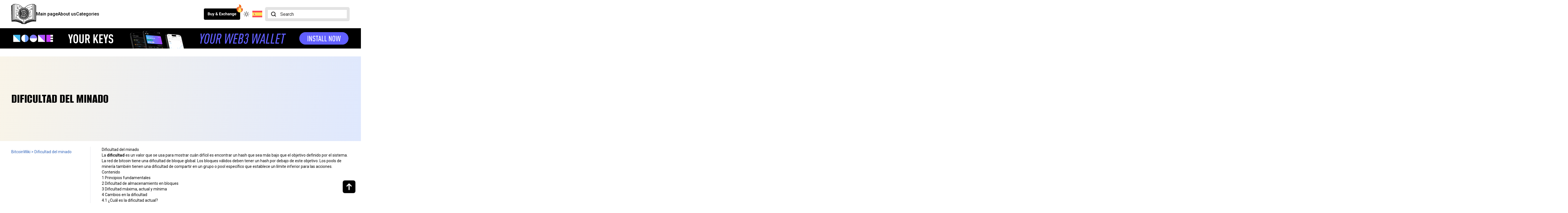

--- FILE ---
content_type: text/html; charset=UTF-8
request_url: https://bitcoinwiki.org/es/wiki/dificultad-del-minado
body_size: 13778
content:
<!doctype html>
<html class="m-[0px!important]" lang="es-ES" prefix="og: https://ogp.me/ns#">
    <head>
        <meta charset="UTF-8">
        <meta name="viewport" content="width=device-width, initial-scale=1, minimum-scale=1">
        <title>Bitcoinwiki</title>
        <link rel="preconnect" href="https://fonts.googleapis.com">
        <link rel="preconnect" href="https://fonts.gstatic.com" crossorigin>
        <link href="https://fonts.googleapis.com/css2?family=Roboto:ital,wght@0,100;0,300;0,400;0,500;0,700;0,900;1,100;1,300;1,400;1,500;1,700;1,900&display=swap" rel="stylesheet">
        <link href="https://fonts.googleapis.com/css2?family=Alumni+Sans:ital,wght@0,100..900;1,100..900&display=swap" rel="stylesheet">
        <script async src="https://www.googletagmanager.com/gtag/js?id=GT-KT54FQGS" type="b412b07e6498c8fb69e59407-text/javascript"></script>
        <script type="b412b07e6498c8fb69e59407-text/javascript">
            window.dataLayer = window.dataLayer || [];
            function gtag() {
                dataLayer.push(arguments);
            }
            gtag('js', new Date());
            gtag('config', 'GT-KT54FQGS');
        </script>
        <!-- Manifest added by SuperPWA - Progressive Web Apps Plugin For WordPress -->
<link rel="manifest" href="/es/superpwa-manifest.json">
<meta name="theme-color" content="#151515">
<meta name="mobile-web-app-capable" content="yes">
<meta name="apple-touch-fullscreen" content="yes">
<meta name="apple-mobile-web-app-title" content="BitcoinWiki">
<meta name="application-name" content="BitcoinWiki">
<meta name="apple-mobile-web-app-capable" content="yes">
<meta name="apple-mobile-web-app-status-bar-style" content="black">
<link rel="apple-touch-icon"  href="https://bitcoinwiki.org/wp-content/uploads/2024/12/192.png">
<link rel="apple-touch-icon" sizes="192x192" href="https://bitcoinwiki.org/wp-content/uploads/2024/12/192.png">
<link rel="apple-touch-startup-image" media="screen and (device-width: 320px) and (device-height: 568px) and (-webkit-device-pixel-ratio: 2) and (orientation: landscape)" href="http://bitcoinwiki.org/wp-content/uploads/superpwa-splashIcons/super_splash_screens/icon_1136x640.png"/>
<link rel="apple-touch-startup-image" media="screen and (device-width: 320px) and (device-height: 568px) and (-webkit-device-pixel-ratio: 2) and (orientation: portrait)" href="http://bitcoinwiki.org/wp-content/uploads/superpwa-splashIcons/super_splash_screens/icon_640x1136.png"/>
<link rel="apple-touch-startup-image" media="screen and (device-width: 414px) and (device-height: 896px) and (-webkit-device-pixel-ratio: 3) and (orientation: landscape)" href="http://bitcoinwiki.org/wp-content/uploads/superpwa-splashIcons/super_splash_screens/icon_2688x1242.png"/>
<link rel="apple-touch-startup-image" media="screen and (device-width: 414px) and (device-height: 896px) and (-webkit-device-pixel-ratio: 2) and (orientation: landscape)" href="http://bitcoinwiki.org/wp-content/uploads/superpwa-splashIcons/super_splash_screens/icon_1792x828.png"/>
<link rel="apple-touch-startup-image" media="screen and (device-width: 375px) and (device-height: 812px) and (-webkit-device-pixel-ratio: 3) and (orientation: portrait)" href="http://bitcoinwiki.org/wp-content/uploads/superpwa-splashIcons/super_splash_screens/icon_1125x2436.png"/>
<link rel="apple-touch-startup-image" media="screen and (device-width: 414px) and (device-height: 896px) and (-webkit-device-pixel-ratio: 2) and (orientation: portrait)" href="http://bitcoinwiki.org/wp-content/uploads/superpwa-splashIcons/super_splash_screens/icon_828x1792.png"/>
<link rel="apple-touch-startup-image" media="screen and (device-width: 375px) and (device-height: 812px) and (-webkit-device-pixel-ratio: 3) and (orientation: landscape)" href="http://bitcoinwiki.org/wp-content/uploads/superpwa-splashIcons/super_splash_screens/icon_2436x1125.png"/>
<link rel="apple-touch-startup-image" media="screen and (device-width: 414px) and (device-height: 736px) and (-webkit-device-pixel-ratio: 3) and (orientation: portrait)" href="http://bitcoinwiki.org/wp-content/uploads/superpwa-splashIcons/super_splash_screens/icon_1242x2208.png"/>
<link rel="apple-touch-startup-image" media="screen and (device-width: 414px) and (device-height: 736px) and (-webkit-device-pixel-ratio: 3) and (orientation: landscape)" href="http://bitcoinwiki.org/wp-content/uploads/superpwa-splashIcons/super_splash_screens/icon_2208x1242.png"/>
<link rel="apple-touch-startup-image" media="screen and (device-width: 375px) and (device-height: 667px) and (-webkit-device-pixel-ratio: 2) and (orientation: landscape)" href="http://bitcoinwiki.org/wp-content/uploads/superpwa-splashIcons/super_splash_screens/icon_1334x750.png"/>
<link rel="apple-touch-startup-image" media="screen and (device-width: 375px) and (device-height: 667px) and (-webkit-device-pixel-ratio: 2) and (orientation: portrait)" href="http://bitcoinwiki.org/wp-content/uploads/superpwa-splashIcons/super_splash_screens/icon_750x1334.png"/>
<link rel="apple-touch-startup-image" media="screen and (device-width: 1024px) and (device-height: 1366px) and (-webkit-device-pixel-ratio: 2) and (orientation: landscape)" href="http://bitcoinwiki.org/wp-content/uploads/superpwa-splashIcons/super_splash_screens/icon_2732x2048.png"/>
<link rel="apple-touch-startup-image" media="screen and (device-width: 1024px) and (device-height: 1366px) and (-webkit-device-pixel-ratio: 2) and (orientation: portrait)" href="http://bitcoinwiki.org/wp-content/uploads/superpwa-splashIcons/super_splash_screens/icon_2048x2732.png"/>
<link rel="apple-touch-startup-image" media="screen and (device-width: 834px) and (device-height: 1194px) and (-webkit-device-pixel-ratio: 2) and (orientation: landscape)" href="http://bitcoinwiki.org/wp-content/uploads/superpwa-splashIcons/super_splash_screens/icon_2388x1668.png"/>
<link rel="apple-touch-startup-image" media="screen and (device-width: 834px) and (device-height: 1194px) and (-webkit-device-pixel-ratio: 2) and (orientation: portrait)" href="http://bitcoinwiki.org/wp-content/uploads/superpwa-splashIcons/super_splash_screens/icon_1668x2388.png"/>
<link rel="apple-touch-startup-image" media="screen and (device-width: 834px) and (device-height: 1112px) and (-webkit-device-pixel-ratio: 2) and (orientation: landscape)" href="http://bitcoinwiki.org/wp-content/uploads/superpwa-splashIcons/super_splash_screens/icon_2224x1668.png"/>
<link rel="apple-touch-startup-image" media="screen and (device-width: 414px) and (device-height: 896px) and (-webkit-device-pixel-ratio: 3) and (orientation: portrait)" href="http://bitcoinwiki.org/wp-content/uploads/superpwa-splashIcons/super_splash_screens/icon_1242x2688.png"/>
<link rel="apple-touch-startup-image" media="screen and (device-width: 834px) and (device-height: 1112px) and (-webkit-device-pixel-ratio: 2) and (orientation: portrait)" href="http://bitcoinwiki.org/wp-content/uploads/superpwa-splashIcons/super_splash_screens/icon_1668x2224.png"/>
<link rel="apple-touch-startup-image" media="screen and (device-width: 768px) and (device-height: 1024px) and (-webkit-device-pixel-ratio: 2) and (orientation: portrait)" href="http://bitcoinwiki.org/wp-content/uploads/superpwa-splashIcons/super_splash_screens/icon_1536x2048.png"/>
<link rel="apple-touch-startup-image" media="screen and (device-width: 768px) and (device-height: 1024px) and (-webkit-device-pixel-ratio: 2) and (orientation: landscape)" href="http://bitcoinwiki.org/wp-content/uploads/superpwa-splashIcons/super_splash_screens/icon_2048x1536.png"/>
<link rel="apple-touch-startup-image" media="screen and (device-width: 390px) and (device-height: 844px) and (-webkit-device-pixel-ratio: 3) and (orientation: portrait)" href="http://bitcoinwiki.org/wp-content/uploads/superpwa-splashIcons/super_splash_screens/icon_1170x2532.png"/>
<link rel="apple-touch-startup-image" media="screen and (device-width: 844px) and (device-height: 390px) and (-webkit-device-pixel-ratio: 3) and (orientation: landscape)" href="http://bitcoinwiki.org/wp-content/uploads/superpwa-splashIcons/super_splash_screens/icon_2532x1170.png"/>
<link rel="apple-touch-startup-image" media="screen and (device-width: 926px) and (device-height: 428px) and (-webkit-device-pixel-ratio: 3) and (orientation: landscape)" href="http://bitcoinwiki.org/wp-content/uploads/superpwa-splashIcons/super_splash_screens/icon_2778x1284.png"/>
<link rel="apple-touch-startup-image" media="screen and (device-width: 428px) and (device-height: 926px) and (-webkit-device-pixel-ratio: 3) and (orientation: portrait)" href="http://bitcoinwiki.org/wp-content/uploads/superpwa-splashIcons/super_splash_screens/icon_2532x1170.png"/>
<link rel="apple-touch-startup-image" media="screen and (device-width: 852px) and (device-height: 393px) and (-webkit-device-pixel-ratio: 3) and (orientation: landscape)" href="http://bitcoinwiki.org/wp-content/uploads/superpwa-splashIcons/super_splash_screens/icon_2556x1179.png"/>
<link rel="apple-touch-startup-image" media="screen and (device-width: 393px) and (device-height: 852px) and (-webkit-device-pixel-ratio: 3) and (orientation: portrait)" href="http://bitcoinwiki.org/wp-content/uploads/superpwa-splashIcons/super_splash_screens/icon_1179x2556.png"/>
<link rel="apple-touch-startup-image" media="screen and (device-width: 932px) and (device-height: 430px) and (-webkit-device-pixel-ratio: 3) and (orientation: landscape)" href="http://bitcoinwiki.org/wp-content/uploads/superpwa-splashIcons/super_splash_screens/icon_2796x1290.png"/>
<link rel="apple-touch-startup-image" media="screen and (device-width: 430px) and (device-height: 932px) and (-webkit-device-pixel-ratio: 3) and (orientation: portrait)" href="http://bitcoinwiki.org/wp-content/uploads/superpwa-splashIcons/super_splash_screens/icon_1290x2796.png"/>
<!-- / SuperPWA.com -->
<link rel="alternate" hreflang="es" href="http://bitcoinwiki.org/es/wiki/dificultad-del-minado" />

<!-- Optimización para motores de búsqueda de Rank Math -  https://rankmath.com/ -->
<meta name="description" content="Dificultad es un valor usado para mostrar que tan difícil es encontrar un hash con un objetivo mas bajo que aquel definido por el sistema."/>
<meta name="robots" content="follow, index, max-snippet:-1, max-video-preview:-1, max-image-preview:large"/>
<link rel="canonical" href="http://bitcoinwiki.org/es/wiki/dificultad-del-minado" />
<meta property="og:locale" content="es_ES" />
<meta property="og:type" content="article" />
<meta property="og:title" content="Dificultad del minado - Todo sobre criptodivisas - BitcoinWiki" />
<meta property="og:description" content="Dificultad es un valor usado para mostrar que tan difícil es encontrar un hash con un objetivo mas bajo que aquel definido por el sistema." />
<meta property="og:url" content="http://bitcoinwiki.org/es/wiki/dificultad-del-minado" />
<meta property="og:site_name" content="BitcoinWiki" />
<meta property="og:updated_time" content="2023-12-24T22:48:21+00:00" />
<meta name="twitter:card" content="summary_large_image" />
<meta name="twitter:title" content="Dificultad del minado - Todo sobre criptodivisas - BitcoinWiki" />
<meta name="twitter:description" content="Dificultad es un valor usado para mostrar que tan difícil es encontrar un hash con un objetivo mas bajo que aquel definido por el sistema." />
<script type="application/ld+json" class="rank-math-schema">{"@context":"https://schema.org","@graph":[{"@type":"BreadcrumbList","@id":"http://bitcoinwiki.org/es/wiki/dificultad-del-minado#breadcrumb","itemListElement":[{"@type":"ListItem","position":"1","item":{"@id":"https://stage.bitcoinwiki.org","name":"Main"}},{"@type":"ListItem","position":"2","item":{"@id":"https://bitcoinwiki.org/es/wiki","name":"Wiki"}},{"@type":"ListItem","position":"3","item":{"@id":"http://bitcoinwiki.org/es/wiki/dificultad-del-minado","name":"Dificultad del minado"}}]}]}</script>
<!-- /Plugin Rank Math WordPress SEO -->

<link rel='dns-prefetch' href='//cdnjs.cloudflare.com' />
<link rel='dns-prefetch' href='//www.googletagmanager.com' />
<link rel='dns-prefetch' href='//code.jquery.com' />
<link rel="alternate" title="oEmbed (JSON)" type="application/json+oembed" href="https://bitcoinwiki.org/es/wp-json/oembed/1.0/embed?url=http%3A%2F%2Fbitcoinwiki.org%2Fes%2Fwiki%2Fdificultad-del-minado" />
<link rel="alternate" title="oEmbed (XML)" type="text/xml+oembed" href="https://bitcoinwiki.org/es/wp-json/oembed/1.0/embed?url=http%3A%2F%2Fbitcoinwiki.org%2Fes%2Fwiki%2Fdificultad-del-minado&#038;format=xml" />
		<!-- This site uses the Google Analytics by MonsterInsights plugin v9.11.1 - Using Analytics tracking - https://www.monsterinsights.com/ -->
		<!-- Nota: MonsterInsights no está actualmente configurado en este sitio. El dueño del sitio necesita identificarse usando su cuenta de Google Analytics en el panel de ajustes de MonsterInsights. -->
					<!-- No tracking code set -->
				<!-- / Google Analytics by MonsterInsights -->
		<style id='wp-img-auto-sizes-contain-inline-css' type='text/css'>
img:is([sizes=auto i],[sizes^="auto," i]){contain-intrinsic-size:3000px 1500px}
/*# sourceURL=wp-img-auto-sizes-contain-inline-css */
</style>
<style id='classic-theme-styles-inline-css' type='text/css'>
/*! This file is auto-generated */
.wp-block-button__link{color:#fff;background-color:#32373c;border-radius:9999px;box-shadow:none;text-decoration:none;padding:calc(.667em + 2px) calc(1.333em + 2px);font-size:1.125em}.wp-block-file__button{background:#32373c;color:#fff;text-decoration:none}
/*# sourceURL=/wp-includes/css/classic-themes.min.css */
</style>
<link rel='stylesheet' id='submission_id_public_css-css' href='https://bitcoinwiki.org/wp-content/plugins/ultimate-addons-for-contact-form-7/addons/submission-id/assets/public/css/public-submission-id.css' type='text/css' media='1' />
<style id='kadence-blocks-global-variables-inline-css' type='text/css'>
:root {--global-kb-font-size-sm:clamp(0.8rem, 0.73rem + 0.217vw, 0.9rem);--global-kb-font-size-md:clamp(1.1rem, 0.995rem + 0.326vw, 1.25rem);--global-kb-font-size-lg:clamp(1.75rem, 1.576rem + 0.543vw, 2rem);--global-kb-font-size-xl:clamp(2.25rem, 1.728rem + 1.63vw, 3rem);--global-kb-font-size-xxl:clamp(2.5rem, 1.456rem + 3.26vw, 4rem);--global-kb-font-size-xxxl:clamp(2.75rem, 0.489rem + 7.065vw, 6rem);}:root {--global-palette1: #3182CE;--global-palette2: #2B6CB0;--global-palette3: #1A202C;--global-palette4: #2D3748;--global-palette5: #4A5568;--global-palette6: #718096;--global-palette7: #EDF2F7;--global-palette8: #F7FAFC;--global-palette9: #ffffff;}
/*# sourceURL=kadence-blocks-global-variables-inline-css */
</style>
<link rel='stylesheet' id='wpo_min-header-0-css' href='https://bitcoinwiki.org/wp-content/cache/wpo-minify/1764754772/assets/wpo-minify-header-6b8d652c.min.css' type='text/css' media='all' />
<link rel='stylesheet' id='jquery-ui-style-css' href='//code.jquery.com/ui/1.12.1/themes/base/jquery-ui.css' type='text/css' media='all' />
<link rel='stylesheet' id='wpo_min-header-2-css' href='https://bitcoinwiki.org/wp-content/cache/wpo-minify/1764754772/assets/wpo-minify-header-bbd53732.min.css' type='text/css' media='all' />
<script type="b412b07e6498c8fb69e59407-text/javascript" src="https://bitcoinwiki.org/wp-content/cache/wpo-minify/1764754772/assets/wpo-minify-header-30df04cb.min.js" id="wpo_min-header-0-js"></script>
<script type="b412b07e6498c8fb69e59407-text/javascript" id="wpo_min-header-1-js-extra">
/* <![CDATA[ */
var wpml_cookies = {"wp-wpml_current_language":{"value":"es","expires":1,"path":"/"}};
var wpml_cookies = {"wp-wpml_current_language":{"value":"es","expires":1,"path":"/"}};
//# sourceURL=wpo_min-header-1-js-extra
/* ]]> */
</script>
<script type="b412b07e6498c8fb69e59407-text/javascript" src="https://bitcoinwiki.org/wp-content/cache/wpo-minify/1764754772/assets/wpo-minify-header-1aa90468.min.js" id="wpo_min-header-1-js" defer="defer" data-wp-strategy="defer"></script>
<script type="b412b07e6498c8fb69e59407-text/javascript" src="https://bitcoinwiki.org/wp-content/cache/wpo-minify/1764754772/assets/wpo-minify-header-01f12f5a.min.js" id="wpo_min-header-2-js"></script>

<!-- Fragmento de código de la etiqueta de Google (gtag.js) añadida por Site Kit -->

<!-- Fragmento de código de Google Analytics añadido por Site Kit -->
<script type="b412b07e6498c8fb69e59407-text/javascript" src="https://www.googletagmanager.com/gtag/js?id=GT-KT54FQGS" id="google_gtagjs-js" async></script>
<script type="b412b07e6498c8fb69e59407-text/javascript" id="google_gtagjs-js-after">
/* <![CDATA[ */
window.dataLayer = window.dataLayer || [];function gtag(){dataLayer.push(arguments);}
gtag("set","linker",{"domains":["bitcoinwiki.org"]});
gtag("js", new Date());
gtag("set", "developer_id.dZTNiMT", true);
gtag("config", "GT-KT54FQGS");
//# sourceURL=google_gtagjs-js-after
/* ]]> */
</script>

<!-- Finalizar fragmento de código de la etiqueta de Google (gtags.js) añadida por Site Kit -->
<link rel="https://api.w.org/" href="https://bitcoinwiki.org/es/wp-json/" /><link rel="EditURI" type="application/rsd+xml" title="RSD" href="https://bitcoinwiki.org/xmlrpc.php?rsd" />
<meta name="generator" content="WordPress 6.9" />
<link rel='shortlink' href='https://bitcoinwiki.org/es?p=115327' />
<meta name="generator" content="WPML ver:4.6.13 stt:59,1,3,27,45,2;" />
<meta name="generator" content="Site Kit by Google 1.135.0" /><link rel="icon" href="https://bitcoinwiki.org/wp-content/uploads/2024/11/favicon-1.png" sizes="32x32" />
<link rel="icon" href="https://bitcoinwiki.org/wp-content/uploads/2024/11/favicon-1.png" sizes="192x192" />
<meta name="msapplication-TileImage" content="https://bitcoinwiki.org/wp-content/uploads/2024/11/favicon-1.png" />
    <style id='global-styles-inline-css' type='text/css'>
:root{--wp--preset--aspect-ratio--square: 1;--wp--preset--aspect-ratio--4-3: 4/3;--wp--preset--aspect-ratio--3-4: 3/4;--wp--preset--aspect-ratio--3-2: 3/2;--wp--preset--aspect-ratio--2-3: 2/3;--wp--preset--aspect-ratio--16-9: 16/9;--wp--preset--aspect-ratio--9-16: 9/16;--wp--preset--color--black: #000000;--wp--preset--color--cyan-bluish-gray: #abb8c3;--wp--preset--color--white: #ffffff;--wp--preset--color--pale-pink: #f78da7;--wp--preset--color--vivid-red: #cf2e2e;--wp--preset--color--luminous-vivid-orange: #ff6900;--wp--preset--color--luminous-vivid-amber: #fcb900;--wp--preset--color--light-green-cyan: #7bdcb5;--wp--preset--color--vivid-green-cyan: #00d084;--wp--preset--color--pale-cyan-blue: #8ed1fc;--wp--preset--color--vivid-cyan-blue: #0693e3;--wp--preset--color--vivid-purple: #9b51e0;--wp--preset--gradient--vivid-cyan-blue-to-vivid-purple: linear-gradient(135deg,rgb(6,147,227) 0%,rgb(155,81,224) 100%);--wp--preset--gradient--light-green-cyan-to-vivid-green-cyan: linear-gradient(135deg,rgb(122,220,180) 0%,rgb(0,208,130) 100%);--wp--preset--gradient--luminous-vivid-amber-to-luminous-vivid-orange: linear-gradient(135deg,rgb(252,185,0) 0%,rgb(255,105,0) 100%);--wp--preset--gradient--luminous-vivid-orange-to-vivid-red: linear-gradient(135deg,rgb(255,105,0) 0%,rgb(207,46,46) 100%);--wp--preset--gradient--very-light-gray-to-cyan-bluish-gray: linear-gradient(135deg,rgb(238,238,238) 0%,rgb(169,184,195) 100%);--wp--preset--gradient--cool-to-warm-spectrum: linear-gradient(135deg,rgb(74,234,220) 0%,rgb(151,120,209) 20%,rgb(207,42,186) 40%,rgb(238,44,130) 60%,rgb(251,105,98) 80%,rgb(254,248,76) 100%);--wp--preset--gradient--blush-light-purple: linear-gradient(135deg,rgb(255,206,236) 0%,rgb(152,150,240) 100%);--wp--preset--gradient--blush-bordeaux: linear-gradient(135deg,rgb(254,205,165) 0%,rgb(254,45,45) 50%,rgb(107,0,62) 100%);--wp--preset--gradient--luminous-dusk: linear-gradient(135deg,rgb(255,203,112) 0%,rgb(199,81,192) 50%,rgb(65,88,208) 100%);--wp--preset--gradient--pale-ocean: linear-gradient(135deg,rgb(255,245,203) 0%,rgb(182,227,212) 50%,rgb(51,167,181) 100%);--wp--preset--gradient--electric-grass: linear-gradient(135deg,rgb(202,248,128) 0%,rgb(113,206,126) 100%);--wp--preset--gradient--midnight: linear-gradient(135deg,rgb(2,3,129) 0%,rgb(40,116,252) 100%);--wp--preset--font-size--small: 13px;--wp--preset--font-size--medium: 20px;--wp--preset--font-size--large: 36px;--wp--preset--font-size--x-large: 42px;--wp--preset--spacing--20: 0.44rem;--wp--preset--spacing--30: 0.67rem;--wp--preset--spacing--40: 1rem;--wp--preset--spacing--50: 1.5rem;--wp--preset--spacing--60: 2.25rem;--wp--preset--spacing--70: 3.38rem;--wp--preset--spacing--80: 5.06rem;--wp--preset--shadow--natural: 6px 6px 9px rgba(0, 0, 0, 0.2);--wp--preset--shadow--deep: 12px 12px 50px rgba(0, 0, 0, 0.4);--wp--preset--shadow--sharp: 6px 6px 0px rgba(0, 0, 0, 0.2);--wp--preset--shadow--outlined: 6px 6px 0px -3px rgb(255, 255, 255), 6px 6px rgb(0, 0, 0);--wp--preset--shadow--crisp: 6px 6px 0px rgb(0, 0, 0);}:where(.is-layout-flex){gap: 0.5em;}:where(.is-layout-grid){gap: 0.5em;}body .is-layout-flex{display: flex;}.is-layout-flex{flex-wrap: wrap;align-items: center;}.is-layout-flex > :is(*, div){margin: 0;}body .is-layout-grid{display: grid;}.is-layout-grid > :is(*, div){margin: 0;}:where(.wp-block-columns.is-layout-flex){gap: 2em;}:where(.wp-block-columns.is-layout-grid){gap: 2em;}:where(.wp-block-post-template.is-layout-flex){gap: 1.25em;}:where(.wp-block-post-template.is-layout-grid){gap: 1.25em;}.has-black-color{color: var(--wp--preset--color--black) !important;}.has-cyan-bluish-gray-color{color: var(--wp--preset--color--cyan-bluish-gray) !important;}.has-white-color{color: var(--wp--preset--color--white) !important;}.has-pale-pink-color{color: var(--wp--preset--color--pale-pink) !important;}.has-vivid-red-color{color: var(--wp--preset--color--vivid-red) !important;}.has-luminous-vivid-orange-color{color: var(--wp--preset--color--luminous-vivid-orange) !important;}.has-luminous-vivid-amber-color{color: var(--wp--preset--color--luminous-vivid-amber) !important;}.has-light-green-cyan-color{color: var(--wp--preset--color--light-green-cyan) !important;}.has-vivid-green-cyan-color{color: var(--wp--preset--color--vivid-green-cyan) !important;}.has-pale-cyan-blue-color{color: var(--wp--preset--color--pale-cyan-blue) !important;}.has-vivid-cyan-blue-color{color: var(--wp--preset--color--vivid-cyan-blue) !important;}.has-vivid-purple-color{color: var(--wp--preset--color--vivid-purple) !important;}.has-black-background-color{background-color: var(--wp--preset--color--black) !important;}.has-cyan-bluish-gray-background-color{background-color: var(--wp--preset--color--cyan-bluish-gray) !important;}.has-white-background-color{background-color: var(--wp--preset--color--white) !important;}.has-pale-pink-background-color{background-color: var(--wp--preset--color--pale-pink) !important;}.has-vivid-red-background-color{background-color: var(--wp--preset--color--vivid-red) !important;}.has-luminous-vivid-orange-background-color{background-color: var(--wp--preset--color--luminous-vivid-orange) !important;}.has-luminous-vivid-amber-background-color{background-color: var(--wp--preset--color--luminous-vivid-amber) !important;}.has-light-green-cyan-background-color{background-color: var(--wp--preset--color--light-green-cyan) !important;}.has-vivid-green-cyan-background-color{background-color: var(--wp--preset--color--vivid-green-cyan) !important;}.has-pale-cyan-blue-background-color{background-color: var(--wp--preset--color--pale-cyan-blue) !important;}.has-vivid-cyan-blue-background-color{background-color: var(--wp--preset--color--vivid-cyan-blue) !important;}.has-vivid-purple-background-color{background-color: var(--wp--preset--color--vivid-purple) !important;}.has-black-border-color{border-color: var(--wp--preset--color--black) !important;}.has-cyan-bluish-gray-border-color{border-color: var(--wp--preset--color--cyan-bluish-gray) !important;}.has-white-border-color{border-color: var(--wp--preset--color--white) !important;}.has-pale-pink-border-color{border-color: var(--wp--preset--color--pale-pink) !important;}.has-vivid-red-border-color{border-color: var(--wp--preset--color--vivid-red) !important;}.has-luminous-vivid-orange-border-color{border-color: var(--wp--preset--color--luminous-vivid-orange) !important;}.has-luminous-vivid-amber-border-color{border-color: var(--wp--preset--color--luminous-vivid-amber) !important;}.has-light-green-cyan-border-color{border-color: var(--wp--preset--color--light-green-cyan) !important;}.has-vivid-green-cyan-border-color{border-color: var(--wp--preset--color--vivid-green-cyan) !important;}.has-pale-cyan-blue-border-color{border-color: var(--wp--preset--color--pale-cyan-blue) !important;}.has-vivid-cyan-blue-border-color{border-color: var(--wp--preset--color--vivid-cyan-blue) !important;}.has-vivid-purple-border-color{border-color: var(--wp--preset--color--vivid-purple) !important;}.has-vivid-cyan-blue-to-vivid-purple-gradient-background{background: var(--wp--preset--gradient--vivid-cyan-blue-to-vivid-purple) !important;}.has-light-green-cyan-to-vivid-green-cyan-gradient-background{background: var(--wp--preset--gradient--light-green-cyan-to-vivid-green-cyan) !important;}.has-luminous-vivid-amber-to-luminous-vivid-orange-gradient-background{background: var(--wp--preset--gradient--luminous-vivid-amber-to-luminous-vivid-orange) !important;}.has-luminous-vivid-orange-to-vivid-red-gradient-background{background: var(--wp--preset--gradient--luminous-vivid-orange-to-vivid-red) !important;}.has-very-light-gray-to-cyan-bluish-gray-gradient-background{background: var(--wp--preset--gradient--very-light-gray-to-cyan-bluish-gray) !important;}.has-cool-to-warm-spectrum-gradient-background{background: var(--wp--preset--gradient--cool-to-warm-spectrum) !important;}.has-blush-light-purple-gradient-background{background: var(--wp--preset--gradient--blush-light-purple) !important;}.has-blush-bordeaux-gradient-background{background: var(--wp--preset--gradient--blush-bordeaux) !important;}.has-luminous-dusk-gradient-background{background: var(--wp--preset--gradient--luminous-dusk) !important;}.has-pale-ocean-gradient-background{background: var(--wp--preset--gradient--pale-ocean) !important;}.has-electric-grass-gradient-background{background: var(--wp--preset--gradient--electric-grass) !important;}.has-midnight-gradient-background{background: var(--wp--preset--gradient--midnight) !important;}.has-small-font-size{font-size: var(--wp--preset--font-size--small) !important;}.has-medium-font-size{font-size: var(--wp--preset--font-size--medium) !important;}.has-large-font-size{font-size: var(--wp--preset--font-size--large) !important;}.has-x-large-font-size{font-size: var(--wp--preset--font-size--x-large) !important;}
/*# sourceURL=global-styles-inline-css */
</style>
</head>
    <body class="relative font-main min-h-[100vh] flex flex-col">
        <section class="js-header hidden lg:flex flex-row px-10 h-[100px] bg-header">
            <div class="container mx-auto flex flex-row justify-between items-center">
                <div class="flex flex-row gap-x-8 items-center">
                    <a href='https://bitcoinwiki.org/es/'>
                        <img class="h-[72px]" src="https://bitcoinwiki.org/wp-content/themes/wiki-new/assets/images/logo.svg" />
                    </a>
                    <a class="hover:underline font-medium" href='https://bitcoinwiki.org/es/'>Main page</a>
                    <a class="hover:underline font-medium" href='https://bitcoinwiki.org/es//about'>About us</a>
                    <a class="hover:underline font-medium" href='https://bitcoinwiki.org/es//categories'>Categories</a>
                </div>
                <div class="flex flex-row gap-x-5 items-center">
                    <a href='https://bitcoinwiki.org/es//buy-and-exchange' class="relative mr-3">
                        <img class="js-buy-button h-[40px]" src="https://bitcoinwiki.org/wp-content/themes/wiki-new/assets/images/buy-exchange-light.svg" />
                        <img class="js-buy-button-dark hidden h-[40px]" src="https://bitcoinwiki.org/wp-content/themes/wiki-new/assets/images/buy-exchange.svg" />
                        <img class="h-[30px] absolute -top-[15px] -right-[13px]" src="https://bitcoinwiki.org/wp-content/themes/wiki-new/assets/images/fire.svg" />
                    </a>
                    <div class="js-switcher">
                        <img class="js-switcher-light cursor-pointer h-[20px]" src="https://bitcoinwiki.org/wp-content/themes/wiki-new/assets/images/switcher-sun.svg" />
                        <img class="js-switcher-dark hidden cursor-pointer h-[20px]" src="https://bitcoinwiki.org/wp-content/themes/wiki-new/assets/images/switcher-moon.svg" />
                    </div>
                    <div class="-mr-48">
                        
<div class="wpml-ls-statics-shortcode_actions wpml-ls wpml-ls-legacy-dropdown-click js-wpml-ls-legacy-dropdown-click">
	<ul>

		<li class="wpml-ls-slot-shortcode_actions wpml-ls-item wpml-ls-item-es wpml-ls-current-language wpml-ls-first-item wpml-ls-last-item wpml-ls-item-legacy-dropdown-click">

			<a href="#" class="js-wpml-ls-item-toggle wpml-ls-item-toggle">
                                                    <img
            class="wpml-ls-flag"
            src="https://bitcoinwiki.org/wp-content/plugins/sitepress-multilingual-cms/res/flags/es.svg"
            alt=""
            width=35
            height=35
    /><span class="wpml-ls-native">Español</span></a>

			<ul class="js-wpml-ls-sub-menu wpml-ls-sub-menu">
							</ul>

		</li>

	</ul>
</div>
                    </div>
                    <form class="js-input-form z-10 bg-[#E3E3E3] h-[50px] w-[200px] xl:w-[300px] rounded-md relative" role="search" method="get" id="searchform" action="https://bitcoinwiki.org/es/">
  <img class="js-search-icon absolute h-[20px] left-5 top-0 bottom-0 m-auto" src="https://bitcoinwiki.org/wp-content/themes/wiki-new/assets/images/search-icon.svg" />
  <img class="js-search-icon-dark hidden absolute h-[20px] left-5 top-0 bottom-0 m-auto" src="https://bitcoinwiki.org/wp-content/themes/wiki-new/assets/images/search-icon-dark.svg" />
  <input type="text" class="js-search-input search-field h-[30px] m-[10px] bg-white pl-11 w-[calc(100%-20px)] text-custom-black placeholder:text-custom-black outline-none" name="s" placeholder="Search" value="">
</form>                </div>
            </div>
        </section>

        <section class="js-header relative lg:hidden p-5 h-[80px] w-full bg-header">
            <div class="container mx-auto flex flex-row justify-between items-center">
                <div class="w-1/4">
                    <img class="js-burger js-burger-light cursor-pointer duration-500 transition-all ease-out" src="https://bitcoinwiki.org/wp-content/themes/wiki-new/assets/images/burger.svg" />
                    <img class="js-burger js-burger-dark hidden cursor-pointer duration-500 transition-all ease-out" src="https://bitcoinwiki.org/wp-content/themes/wiki-new/assets/images/burger-dark.svg" />
                </div>
                <div class="w-1/4 flex justify-center">
                    <a href='https://bitcoinwiki.org/es/'>
                        <img class="h-[45px]" src="https://bitcoinwiki.org/wp-content/themes/wiki-new/assets/images/logo.svg" />
                    </a>
                </div>
                <div class="flex flex-row gap-1 items-center justify-end w-1/4">
                    <form class="js-search-form hidden p-2" id="searchform" method="get" action="https://bitcoinwiki.org/es/">
                        <input type="text" class="search-field bg-white pl-5 w-[calc(100vw-65px)] h-[80px] absolute top-0 left-0 right-0 bottom-0 text-custom-black placeholder:text-custom-black outline-none focus:outline-none" name="s" placeholder="Search..." value="">
                    </form>
                    <div class="js-search-icon">
                        <img class="js-search-icon-light cursor-pointer" src="https://bitcoinwiki.org/wp-content/themes/wiki-new/assets/images/search-icon.svg" />
                        <img class="js-search-icon-dark cursor-pointer hidden" src="https://bitcoinwiki.org/wp-content/themes/wiki-new/assets/images/search-icon-dark.svg" />
                    </div>
                </div>
                <div class="js-buy-btn ml-5 w-1/4 hidden lg:flex justify-end">
                    <a href='https://bitcoinwiki.org/es//buy-and-exchange'>
                        <img class="js-buy-button h-[30px]" src="https://bitcoinwiki.org/wp-content/themes/wiki-new/assets/images/buy-exchange-mobile.svg" />
                        <img class="js-buy-button-dark hidden h-[30px]" src="https://bitcoinwiki.org/wp-content/themes/wiki-new/assets/images/buy-exchange-mobile-dark.svg" />
                    </a>
                </div>
            </div>

            <div class="js-mobile-menu absolute top-[75px] left-0 right-0 bg-header hidden p-5 flex flex-col gap-3 z-30">
                <a class="hover:underline font-medium" href='https://bitcoinwiki.org/es/'>Main page</a>
                <a class="hover:underline font-medium" href='https://bitcoinwiki.org/es//about'>About us</a>
                <a class="hover:underline font-medium" href='https://bitcoinwiki.org/es//categories'>Categories</a>
                <div class="js-switcher mb-2">
                    <img class="js-switcher-light cursor-pointer h-[20px]" src="https://bitcoinwiki.org/wp-content/themes/wiki-new/assets/images/switcher-sun.svg" />
                    <img class="js-switcher-dark hidden cursor-pointer h-[20px]" src="https://bitcoinwiki.org/wp-content/themes/wiki-new/assets/images/switcher-moon.svg" />
                </div>
                <div>
                    
<div class="wpml-ls-statics-shortcode_actions wpml-ls wpml-ls-legacy-dropdown-click js-wpml-ls-legacy-dropdown-click">
	<ul>

		<li class="wpml-ls-slot-shortcode_actions wpml-ls-item wpml-ls-item-es wpml-ls-current-language wpml-ls-first-item wpml-ls-last-item wpml-ls-item-legacy-dropdown-click">

			<a href="#" class="js-wpml-ls-item-toggle wpml-ls-item-toggle">
                                                    <img
            class="wpml-ls-flag"
            src="https://bitcoinwiki.org/wp-content/plugins/sitepress-multilingual-cms/res/flags/es.svg"
            alt=""
            width=35
            height=35
    /><span class="wpml-ls-native">Español</span></a>

			<ul class="js-wpml-ls-sub-menu wpml-ls-sub-menu">
							</ul>

		</li>

	</ul>
</div>
                </div>
            </div>
        </section>

        <style>
          .banner-desktop { display: none; }
          .banner-mobile { display: block; }

          @media (min-width: 640px) {
            .banner-desktop { display: block; }
            .banner-mobile { display: none; }
          }
        </style>

        <a href='https://noone.io/wallet/?utm_source=bitcoinwiki&utm_medium=banner' target="_blank" class="z-10 js-header-banner sticky top-0 banner-desktop">
          <div class="w-full overflow-hidden bg-cover h-auto mb-3 lg:mb-7">
            <img src="https://bitcoinwiki.org/wp-content/themes/wiki-new/assets/images/banner-noone-desktop.png" alt="Banner desktop"/>
          </div>
        </a>

        <a href='https://noone.io/wallet/?utm_source=bitcoinwiki&utm_medium=banner' target="_blank" class="z-10 banner-mobile">
          <div class="w-full overflow-hidden bg-cover h-auto mb-3 lg:mb-7">
            <img src="https://bitcoinwiki.org/wp-content/themes/wiki-new/assets/images/banner-noone-mobile.png" alt="Banner mobile"/>
          </div>
        </a>        <section class="text-sm">
        <div
            style="background: linear-gradient(96.82deg, #FFF7E3 -24.1%, #DDE7FF 107.84%);"
            class="js-single-bg w-full p-5 lg:px-10 h-[200px] lg:h-[300px] flex flex-col justify-center"
        >
            <div class="container mx-auto">
                <h1 class="uppercase text-5xl font-title font-extrabold">Dificultad del minado</h1>
            </div>
        </div>
        <div class="lg:hidden p-5">
            <div class="breadcrumbs text-light-blue" typeof="BreadcrumbList" vocab="https://schema.org/">
                <!-- Breadcrumb NavXT 7.3.1 -->
<span property="itemListElement" typeof="ListItem"><a property="item" typeof="WebPage" title="Ir a BitcoinWiki." href="https://bitcoinwiki.org/es/" class="home" ><span property="name">BitcoinWiki</span></a><meta property="position" content="1"></span> &gt; <span property="itemListElement" typeof="ListItem"><span property="name" class="post post-wiki current-item">Dificultad del minado</span><meta property="url" content="http://bitcoinwiki.org/es/wiki/dificultad-del-minado"><meta property="position" content="2"></span>            </div>
        </div>
        <div class="js-divider flex flex-col-reverse lg:flex-row lg:divide-x lg:divide-solid max-w-[1800px] mx-auto">
            <div class="lg:w-3/12 px-5 lg:px-7 xl:px-10 lg:-mt-3">
                <div class="breadcrumbs hidden lg:block container mx-auto mt-10 text-light-blue mb-10" typeof="BreadcrumbList" vocab="https://schema.org/">
                    <!-- Breadcrumb NavXT 7.3.1 -->
<span property="itemListElement" typeof="ListItem"><a property="item" typeof="WebPage" title="Ir a BitcoinWiki." href="https://bitcoinwiki.org/es/" class="home" ><span property="name">BitcoinWiki</span></a><meta property="position" content="1"></span> &gt; <span property="itemListElement" typeof="ListItem"><span property="name" class="post post-wiki current-item">Dificultad del minado</span><meta property="url" content="http://bitcoinwiki.org/es/wiki/dificultad-del-minado"><meta property="position" content="2"></span>                </div>
                            </div>

            <div class="lg:w-9/12 lg:mx-auto px-5 lg:px-10 lg:mt-5 mb-10 lg:mb-36 post-content">               <h1 id="firstHeading" class="firstHeading" lang="es">Dificultad del minado</h1>     <div id="bodyContent" class="mw-body-content">                            <div id="mw-content-text" lang="es" dir="ltr" class="mw-content-ltr">         <div id="top-notice-ns">           <div class="top-social">                        </div>         </div>         <p>La <b>dificultad</b> es un valor que se usa para mostrar cuán difícil es encontrar un hash que sea más bajo que el objetivo definido por el sistema.</p>         <p>La <a href="http://bitcoinwiki.org/es/wiki/red" title="Red">red</a> de <a href="http://bitcoinwiki.org/es/wiki/bitcoin" title="Bitcoin">bitcoin</a> tiene una dificultad de <a href="http://bitcoinwiki.org/es/wiki/bloque" title="Bloque">bloque</a> global. Los bloques válidos deben tener un <a href="http://bitcoinwiki.org/es/wiki/hash" title="Hash">hash</a> por debajo de este objetivo. Los pools de <a href="http://bitcoinwiki.org/es/wiki/minera" title="Minería">minería</a> también tienen una dificultad de compartir en un grupo o pool específico que establece un límite inferior para las acciones.</p>                    <div id="toctitle">             <h2>Contenido</h2>           </div>           <ul class="nav">             <li class="toclevel-1 tocsection-1">               <a href="#Principios_fundamentales"><span class="tocnumber">1</span> <span class="toctext">Principios fundamentales</span></a>             </li>             <li class="toclevel-1 tocsection-2">               <a href="#Dificultad_de_almacenamiento_en_bloques"><span class="tocnumber">2</span> <span class="toctext">Dificultad de almacenamiento en bloques</span></a>             </li>             <li class="toclevel-1 tocsection-3">               <a href="#Dificultad_m.C3.A1xima.2C_actual_y_m.C3.ADnima"><span class="tocnumber">3</span> <span class="toctext">Dificultad máxima, actual y mínima</span></a>             </li>             <li class="toclevel-1 tocsection-4">               <a href="#Cambios_en_la_dificultad"><span class="tocnumber">4</span> <span class="toctext">Cambios en la dificultad</span></a>               <ul class="nav">                 <li class="toclevel-2 tocsection-5">                   <a href="#.C2.BFCu.C3.A1l_es_la_dificultad_actual.3F"><span class="tocnumber">4.1</span> <span class="toctext">¿Cuál es la dificultad actual?</span></a>                 </li>                 <li class="toclevel-2 tocsection-6">                   <a href="#.C2.BFCu.C3.A1l_es_la_dificultad_m.C3.A1xima.3F"><span class="tocnumber">4.2</span> <span class="toctext">¿Cuál es la dificultad máxima?</span></a>                 </li>                 <li class="toclevel-2 tocsection-7">                   <a href="#.C2.BFSe_puede_reducir_la_dificultad_de_la_red.3F"><span class="tocnumber">4.3</span> <span class="toctext">¿Se puede reducir la dificultad de la red?</span></a>                 </li>                 <li class="toclevel-2 tocsection-8">                   <a href="#.C2.BFCu.C3.A1l_es_la_dificultad_m.C3.ADnima.3F"><span class="tocnumber">4.4</span> <span class="toctext">¿Cuál es la dificultad mínima?</span></a>                 </li>                 <li class="toclevel-2 tocsection-9">                   <a href="#.C2.BFQu.C3.A9_tasa_de_hash_de_red_da_como_resultado_una_dificultad_determinada.3F"><span class="tocnumber">4.5</span> <span class="toctext">¿Qué tasa de hash de red da como resultado una dificultad determinada?</span></a>                 </li>                 <li class="toclevel-2 tocsection-10">                   <a href="#.C2.BFQu.C3.A9_tan_pronto_se_podr.C3.ADa_generar_un_bloque.3F"><span class="tocnumber">4.6</span> <span class="toctext">¿Qué tan pronto se podría generar un bloque?</span></a>                 </li>               </ul>             </li>             <li class="toclevel-1 tocsection-11">               <a href="#Ver_tambi.C3.A9n"><span class="tocnumber">5</span> <span class="toctext">Ver también</span></a>             </li>           </ul>                  <h2><span class="mw-headline" id="Principios_fundamentales">Principios fundamentales</span></h2>         <p>En la red de Bitcoin hay una dificultad global establecida para todos los bloques. Para que un bloque se considere legítimo, tiene que tener un valor de hash más bajo que el objetivo establecido.</p>         <p>La dificultad se cambia cada 2016 bloques (cada dos semanas aproximadamente). Esto se calcula usando la siguiente fórmula:</p>         <pre>difficulty = difficulty_1_target / current_target </pre>         <p>donde el objetivo (target) es un número de 256 bits.</p>         <p>difficulty_1_ target puede asumir varios valores. Tradicionalmente se trata de una función hash, en primer lugar 32 bits de los cuales son igual a 0, mientras que el resto son igual a 1 (también se llama dificultad pdiff o de pool). El protocolo Bitcoin proporciona el objetivo como un tipo con punto flotante y precisión limitada. Distintos clientes de Bitcoin a menudo determinan la dificultad en función de estos datos.</p>         <p><br></p>         <h2><span class="mw-headline" id="Dificultad_de_almacenamiento_en_bloques">Dificultad de almacenamiento en bloques</span></h2>         <p>Cada bloque contiene una versión empaquetada (llamada &#8220;Bits&#8221;) de objetivo hexadecimal.</p>         <p>Se puede obtener al usar el siguiente objetivo de fórmula desde cualquier bloque. Por ejemplo, si un objetivo empaquetado en un bloque aparece como 0x1b0404cb, su versión hexadecimal tendrá el siguiente aspecto:</p>         <pre>0x0404cb * 2**(8*(0x1b - 3)) = 0x00000000000404CB000000000000000000000000000000000000000000000000 </pre>         <p><br>         El valor máximo para este campo es 0x7fffffff, mientras que el mínimo es 0x008000.</p>         <p>El objetivo máximo posible (con dificultad igual a 1) se define como 0x1d00ffff que aparece como siguiente en la numeración hexadecimal:</p>         <pre>0x00ffff * 2**(8*(0x1d - 3)) = 0x00000000FFFF0000000000000000000000000000000000000000000000000000 </pre>         <p><br>         El siguiente es una forma fácil de cálculo de dificultad. Utiliza una versión alterada de la serie de Taylor para el logaritmo y se basa en los registros para transformar el cálculo de la dificultad.</p>         <div class="mw-highlight mw-content-ltr" dir="ltr">           <pre><span class="cp">#include</span> <span class="cpf">&lt;iostream&gt;</span><span class="cp"></span> <span class="cp">#include</span> <span class="cpf">&lt;cmath&gt;</span><span class="cp"></span>  <span class="kr">inline</span> <span class="kt">float</span> <span class="nf">fast_log</span><span class="p">(</span><span class="kt">float</span> <span class="n">val</span><span class="p">)</span> <span class="p">{</span>    <span class="kt">int</span> <span class="o">*</span> <span class="k">const</span> <span class="n">exp_ptr</span> <span class="o">=</span> <span class="k">reinterpret_cast</span> <span class="o">&lt;</span><span class="kt">int</span> <span class="o">*&gt;</span><span class="p">(</span><span class="o">&amp;</span><span class="n">val</span><span class="p">);</span>    <span class="kt">int</span> <span class="n">x</span> <span class="o">=</span> <span class="o">*</span><span class="n">exp_ptr</span><span class="p">;</span>    <span class="k">const</span> <span class="kt">int</span> <span class="n">log_2</span> <span class="o">=</span> <span class="p">((</span><span class="n">x</span> <span class="o">&gt;&gt;</span> <span class="mi">23</span><span class="p">)</span> <span class="o">&amp;</span> <span class="mi">255</span><span class="p">)</span> <span class="o">-</span> <span class="mi">128</span><span class="p">;</span>    <span class="n">x</span> <span class="o">&amp;=</span> <span class="o">~</span><span class="p">(</span><span class="mi">255</span> <span class="o">&lt;&lt;</span> <span class="mi">23</span><span class="p">);</span>    <span class="n">x</span> <span class="o">+=</span> <span class="mi">127</span> <span class="o">&lt;&lt;</span> <span class="mi">23</span><span class="p">;</span>    <span class="o">*</span><span class="n">exp_ptr</span> <span class="o">=</span> <span class="n">x</span><span class="p">;</span>     <span class="n">val</span> <span class="o">=</span> <span class="p">((</span><span class="o">-</span><span class="mf">1.0f</span><span class="o">/</span><span class="mi">3</span><span class="p">)</span> <span class="o">*</span> <span class="n">val</span> <span class="o">+</span> <span class="mi">2</span><span class="p">)</span> <span class="o">*</span> <span class="n">val</span> <span class="o">-</span> <span class="mf">2.0f</span><span class="o">/</span><span class="mi">3</span><span class="p">;</span>    <span class="k">return</span> <span class="p">((</span><span class="n">val</span> <span class="o">+</span> <span class="n">log_2</span><span class="p">)</span> <span class="o">*</span> <span class="mf">0.69314718f</span><span class="p">);</span> <span class="p">}</span>  <span class="kt">float</span> <span class="nf">difficulty</span><span class="p">(</span><span class="kt">unsigned</span> <span class="kt">int</span> <span class="n">bits</span><span class="p">)</span> <span class="p">{</span>     <span class="k">static</span> <span class="kt">double</span> <span class="n">max_body</span> <span class="o">=</span> <span class="n">fast_log</span><span class="p">(</span><span class="mh">0x00ffff</span><span class="p">),</span> <span class="n">scaland</span> <span class="o">=</span> <span class="n">fast_log</span><span class="p">(</span><span class="mi">256</span><span class="p">);</span>     <span class="k">return</span> <span class="n">exp</span><span class="p">(</span><span class="n">max_body</span> <span class="o">-</span> <span class="n">fast_log</span><span class="p">(</span><span class="n">bits</span> <span class="o">&amp;</span> <span class="mh">0x00ffffff</span><span class="p">)</span> <span class="o">+</span> <span class="n">scaland</span> <span class="o">*</span> <span class="p">(</span><span class="mh">0x1d</span> <span class="o">-</span> <span class="p">((</span><span class="n">bits</span> <span class="o">&amp;</span> <span class="mh">0xff000000</span><span class="p">)</span> <span class="o">&gt;&gt;</span> <span class="mi">24</span><span class="p">)));</span> <span class="p">}</span>  <span class="kt">int</span> <span class="nf">main</span><span class="p">()</span> <span class="p">{</span>     <span class="n">std</span><span class="o">::</span><span class="n">cout</span> <span class="o">&lt;&lt;</span> <span class="n">difficulty</span><span class="p">(</span><span class="mh">0x1b0404cb</span><span class="p">)</span> <span class="o">&lt;&lt;</span> <span class="n">std</span><span class="o">::</span><span class="n">endl</span><span class="p">;</span>     <span class="k">return</span> <span class="mi">0</span><span class="p">;</span> <span class="p">}</span> </pre>         </div>         <h2><span class="mw-headline" id="Dificultad_m.C3.A1xima.2C_actual_y_m.C3.ADnima">Dificultad máxima, actual y mínima</span></h2>         <p>La dificultad actual se puede descubrir usando la línea de comando de Bitcoin &#8216;getDifficulty&#8217;.</p>         <p>Debido a que la función objetivo no tiene un valor mínimo, la dificultad máxima se puede calcular solo aproximadamente de la siguiente manera:</p>         <p>maximum_target / 1 (como 0 llevaría la ecuación a ser infinitamente grande) que es un número inconcebible (~ 2 a 224).</p>         <p>La dificultad mínima es igual a 1.</p>         <p><br></p>         <h2><span class="mw-headline" id="Cambios_en_la_dificultad">Cambios en la dificultad</span></h2>         <p>La dificultad se cambia cada 2016 bloques basándose en el tiempo que le llevó a conocer los bloques 2016 anteriores. Si se encuentra un bloque cada 10 minutos (como se pretendía inicialmente para una emisión homogénea), la búsqueda de 2016 bloques llevará exactamente 2 semanas. Si se encontraron los 2016 bloques anteriores en más de dos semanas, la dificultad se reducirá, y si se extrae de forma más rápida entonces ésta aumentará. Mientras más (o menos) tiempo se haya gastado en encontrar los 2016 bloques anteriores, más se reducirá (o aumentará) la dificultad.</p>         <p>Para extraer un hash de bloque debe ser menor que el objetivo (<a href="http://bitcoinwiki.org/es/wiki/prueba-de-trabajo" title="Prueba de trabajo">PoW</a>). La función hash es un número aleatorio entre 0 y 2 * 256-1.</p>         <pre>El cambio para dificultad de 1: 0xffff * 2 ** 208  Para la dificultad D: (0xffff * 2 ** 208) / D  La cantidad de funciones hash debe resolverse para que se encuentre un bloque en dificultad D: D * 2 ** 256 / (0xffff * 2 ** 208)  O simplemente: D * 2 ** 48 / 0xffff </pre>         <p><br>         La dificultad se establece como si encontramos los 2016 bloques anteriores a la velocidad de un bloque por cada 10 minutos</p>         <pre>De acuerdo con esto, calculamos (D * 2 ** 48 / 0xffff)  funciones hash cada 600 segundos.  La tasa de hash de nuestra red para los 2016 bloques anteriores fue: D * 2 ** 32 / 0xffff / 600.  Sin pérdida significativa de precisión, podemos simplificarlo hasta: D * 2 ** 32/600.  A una dificultad de 1 que es aproximadamente 7 funciones hash M / s.  </pre>         <p><br>         El tiempo promedio para encontrar un solo bloque se puede calcular usando esta fórmula: tiempo = dificultad * 2 ** 32 / hashrate donde &#8216;dificultad&#8217; es el nivel de dificultad actual de la red Bitcoin y &#8216;la tasa de hash&#8217; es la cantidad de funciones hash que un minero encuentra por segundo.</p>         <p><br></p>         <h3><span class="mw-headline" id=".C2.BFCu.C3.A1l_es_la_dificultad_actual.3F">¿Cuál es la dificultad actual?</span></h3>         <p><a target="_blank" rel="nofollow noreferrer noopener" class="external text" href="https://blockexplorer.com/api/status?q=getDifficulty">Dificultad actual</a> como resultado del comando &#8220;getDifficulty&#8221; de Bitcoin.</p>         <p><a target="_blank" rel="nofollow noreferrer noopener" class="external text" href="http://bitcoin.sipa.be/">Gráficos</a></p>         <h3><span class="mw-headline" id=".C2.BFCu.C3.A1l_es_la_dificultad_m.C3.A1xima.3F">¿Cuál es la dificultad máxima?</span></h3>         <p>No hay un objetivo mínimo. La dificultad máxima es aproximadamente: maximum_target / 1 (ya que 0 daría como resultado infinito), el cual es un número ridículamente enorme (alrededor de 2 ^ 224).</p>         <p>La dificultad máxima real es cuando el current_objective (objetivo actual) = 0, pero no podríamos calcular la dificultad si eso sucediera. (Afortunadamente nunca lo hará, así que no hay problemas.)</p>         <p><br></p>         <h3><span class="mw-headline" id=".C2.BFSe_puede_reducir_la_dificultad_de_la_red.3F">¿Se puede reducir la dificultad de la red?</span></h3>         <p>Si, se puede reducir. Este es un proceso que la red realiza de manera automática dependiendo de cuanto tiempo tomo resolver 2016 bloques. En otras palabras, y como se menciona anteriormente, es un proceso que sucede cada dos semanas aproximadamente.</p>         <h3><span class="mw-headline" id=".C2.BFCu.C3.A1l_es_la_dificultad_m.C3.ADnima.3F">¿Cuál es la dificultad mínima?</span></h3>         <p>La dificultad mínima, cuando el objetivo está en el valor máximo permitido, es 1.</p>         <h3><span class="mw-headline" id=".C2.BFQu.C3.A9_tasa_de_hash_de_red_da_como_resultado_una_dificultad_determinada.3F">¿Qué tasa de hash de red da como resultado una dificultad determinada?</span></h3>         <p>La dificultad se ajusta cada 2016 bloques en función del tiempo que llevó encontrar los 2016 bloques previos. A la velocidad deseada de un bloque cada 10 minutos, los 2016 bloques tardarían exactamente dos semanas en lograrlo. Si los 2016 bloques anteriores tardaron más de dos semanas en hacerlo, la dificultad se reduce. Si demoraron menos de dos semanas, la dificultad aumenta. El cambio en la dificultad es proporcional a la cantidad de tiempo durante o por debajo de las dos semanas que tomaron los 2016 bloques anteriores.</p>         <p>Para encontrar un bloque, el hash debe ser menor que el objetivo. El hash es efectivamente un número aleatorio entre 0 y 2 ** 256-1. El intérvalo para la dificultad 1 es</p>         <pre>0xffff * 2**208 </pre>         <p>y para la dificultad D es</p>         <pre>(0xffff * 2**208)/D </pre>         <p><br>         El número esperado de funciones hash que necesitamos calcular para encontrar un bloque con dificultad D es por lo tanto</p>         <pre>D * 2**256 / (0xffff * 2**208) </pre>         <p><br>         o solo</p>         <pre>D * 2**48 / 0xffff </pre>         <p><br>         La dificultad se establece de modo que los 2016 bloques anteriores se hubieran encontrado a la proporción de uno cada 10 minutos, por lo que calculamos (D * 2 ** 48 / 0xffff) funciones hash en 600 segundos. Eso significa que la tasa de hash de la red era</p>         <p><br></p>         <pre>D * 2**48 / 0xffff / 600 </pre>         <p><br>         Sobre los 2016 bloques anteriores. Se puede simplificar aún más para</p>         <pre>D * 2**32 / 600 </pre>         <p>sin mucha pérdida de precisión.</p>         <p>En la dificultad 1, eso es alrededor de 7 funciones hash M por segundo.</p>         <p>En el momento de escribir, la dificultad es 22012.4941572, lo que significa que en comparación con el conjunto anterior de 2016 bloques , se encontró que la tasa promedio de hash de la red era</p>         <pre>22012.4941572 * 2 ** 32/600 = alrededor de 157 funciones hash G por segundo.  </pre>         <p><br></p>         <h3><span class="mw-headline" id=".C2.BFQu.C3.A9_tan_pronto_se_podr.C3.ADa_generar_un_bloque.3F">¿Qué tan pronto se podría generar un bloque?</span></h3>         <p>(<a target="_blank" rel="nofollow noreferrer noopener" class="external text" href="https://bitcointalk.org/index.php?topic=1682.0">La eterna pregunta</a>)</p>         <p><br>         El tiempo promedio para encontrar un bloque se puede aproximar calculando:</p>         <pre>tiempo = dificultad * 2 ** 32 / tasa de hash </pre>         <p>donde la dificultad es la dificultad actual, el hash es el número de funciones hash que calcula tu minero por segundo, y el tiempo es el promedio en segundos entre los bloques que encuentras.</p>         <p>Por ejemplo, usando Python calculamos el tiempo promedio para generar un bloque usando una plataforma de extracción 1Ghash / s cuando la dificultad es 20000:</p>         <pre>$ python -c "print 20000 * 2**32 / 10**9 / 60 / 60.0" 23.85 </pre>         <p>Y descubres que toma poco menos de 24 horas en promedio.</p>         <ul>           <li>Cualquiera que triture el hash tiene la misma posibilidad de &#8220;ganar&#8221; que cualquier otro. El juego de números es la cantidad de intentos que su hardware puede hacer por segundo.</li>           <li>Necesitas saber la dificultad (arriba) y tu tasa de hash K / seg (reportada por el cliente).</li>           <li>Véase <a href="http://bitcoinwiki.org/es/wiki/comparacin-del-hardware-de-minera" title="Comparación del hardware de minería">el artículo que habla sobre hardware de minería</a> para mas información           </li>         </ul>         <p><br></p>         <ul>           <li>Utilice una calculadora o realice las matemáticas usted mismo,             <ul>               <li>                 <a target="_blank" rel="nofollow noreferrer noopener" class="external free" href="http://www.alloscomp.com/bitcoin/calculator.php">http://www.alloscomp.com/bitcoin/calculator.php</a>               </li>               <li>                 <a target="_blank" rel="nofollow noreferrer noopener" class="external free" href="http://www.vnbitcoin.org/bitcoincalculator.php">http://www.vnbitcoin.org/bitcoincalculator.php</a>               </li>               <li>                 <a target="_blank" rel="nofollow noreferrer noopener" class="external free" href="https://bitknock.com/calculator">https://bitknock.com/calculator</a>               </li>               <li>                 <a target="_blank" rel="nofollow noreferrer noopener" class="external free" href="https://99bitcoins.com/bitcoin-mining-calculator">https://99bitcoins.com/bitcoin-mining-calculator</a>               </li>             </ul>           </li>         </ul>         <p><br></p>         <ul>           <li>¡Recuerda que es solo un asunto de probabilidad! No hay garantías de que ganes cada cierta cantidad de días.</li>         </ul>         <h2><span class="mw-headline" id="Ver_tambi.C3.A9n">Ver también en BitcoinWiki</span></h2>         <ul>           <li>             <a href="http://bitcoinwiki.org/es/wiki/prueba-de-trabajo" title="Prueba de trabajo">Prueba de trabajo</a>           </li>           <li>             <a href="http://bitcoinwiki.org/es/wiki/prueba-de-participacin" title="Prueba de participación">Prueba de participación</a>           </li>           <li>             <a href="http://bitcoinwiki.org/es/wiki/confirmacin-de-la-transaccin" title="Confirmación de la transacción">Confirmación de la transacción</a>           </li>           <li>             <a href="http://bitcoinwiki.org/es/wiki/seguridad" title="Seguridad">Seguridad</a>           </li>         </ul>         <div></div>                </div>              <div id="catlinks" class="catlinks" data-mw="interface">         <div id="mw-normal-catlinks" class="mw-normal-catlinks">           <a href="/es/wiki/categories" title="Especial:Categorías">Categorías</a>:           <ul>                                                  </ul>         </div>       </div>            </div>   </div>
        </div>
    </section>
        <section class="js-footer flex px-5 lg:px-10 flex-col bg-footer mt-auto text-xs h-auto">
            <div class="lg:container ml-0 lg:mx-auto py-10">
                <div class="flex flex-col lg:flex-row justify-between gap-8 lg:gap-0">
                    <div class="flex flex-col">
                        <div class="mb-4 lg:mb-5 font-bold uppercase">Bitcoinwiki info & more</div>
                        <div class="flex flex-col gap-y-2 text-light-blue">
                            <a href="https://bitcoinwiki.org/es//random">Random article</a>
                            <a href="https://bitcoinwiki.org/es//categories">Categories</a>
                            <a href="https://bitcoinwiki.org/es//about">About us</a>
                            <a href="https://bitcoinwiki.org/es//contacts">Contacts</a>
                        </div>
                    </div>
                    <div class="flex flex-col">
                        <div class="mb-4 lg:mb-5 font-bold uppercase">Top articles</div>
                        <div class="gap-y-2 text-light-blue">
                            <div class="menu-footer-top-articles-spanish-container"><ul id="menu-footer-top-articles-spanish" class="flex flex-col gap-2"><li id="menu-item-126420" class="menu-item menu-item-type-post_type menu-item-object-wiki menu-item-126420"><a href="http://bitcoinwiki.org/es/wiki/bitcoin-cash">Bitcoin Cash</a></li>
<li id="menu-item-126421" class="menu-item menu-item-type-post_type menu-item-object-wiki menu-item-126421"><a href="http://bitcoinwiki.org/es/wiki/cardano">Cardano</a></li>
<li id="menu-item-126422" class="menu-item menu-item-type-post_type menu-item-object-wiki menu-item-126422"><a href="http://bitcoinwiki.org/es/wiki/criptodivisa">Criptodivisa</a></li>
</ul></div>                        </div>
                    </div>
                    <div class="flex flex-col">
                        <a href='https://bitcoinwiki.org/es//categories'>
                            <div class="mb-4 lg:mb-5 font-bold uppercase">Categories</div>
                        </a>
                        <div class="text-light-blue">
                            <div class="menu-footer-categories-spanish-container"><ul id="menu-footer-categories-spanish" class="footer_menu_categories"><li id="menu-item-126419" class="menu-item menu-item-type-taxonomy menu-item-object-wiki_category menu-item-126419"><a href="https://bitcoinwiki.org/es/category/bitcoin-sp">Bitcoin</a></li>
</ul></div>                        </div>
                    </div>
                    <div class="hidden lg:flex flex-col">
                        <a href='https://bitcoinwiki.org/es//buy-and-exchange'>
                            <div class="mb-4 lg:mb-5 font-bold uppercase">Buy & Exchange</div>
                        </a>
                        <div class="text-light-blue">
                                                    </div>
                    </div>
                    <div class="flex flex-col">
                        <div class="mb-4 lg:mb-5 font-bold uppercase">Socials</div>
                        <div class="flex flex-col gap-y-2 text-light-blue">
                            <a href="https://x.com/wiki_bitcoin" target="_blank" class="flex flex-row">
                                <img class="js-twitter-light pr-1" src="https://bitcoinwiki.org/wp-content/themes/wiki-new/assets/images/twitter.svg" />
                                <img class="js-twitter-dark pr-1 hidden" src="https://bitcoinwiki.org/wp-content/themes/wiki-new/assets/images/twitter-white.svg" />
                                Twitter
                            </a>
                            <a href="https://t.me/bitcoinwiki_official" target="_blank" class="flex flex-row">
                                <img class="pr-1" src="https://bitcoinwiki.org/wp-content/themes/wiki-new/assets/images/tg.svg" />
                                Telegram
                            </a>
                        </div>
                    </div>
                </div>
                <div class="mt-5">© 2014-2024 BitcoinWiki project. All rights reserved</div>
            </div>
            <div class="js-arrow-up fixed bottom-7 right-3 cursor-pointer z-30">
                <img class="w-[60px]" src="https://bitcoinwiki.org/wp-content/themes/wiki-new/assets/images/arrow-up.png" />
            </div>
        </section>
        <script type="speculationrules">
{"prefetch":[{"source":"document","where":{"and":[{"href_matches":"/es/*"},{"not":{"href_matches":["/wp-*.php","/wp-admin/*","/wp-content/uploads/*","/wp-content/*","/wp-content/plugins/*","/wp-content/themes/wiki-new/*","/es/*\\?(.+)"]}},{"not":{"selector_matches":"a[rel~=\"nofollow\"]"}},{"not":{"selector_matches":".no-prefetch, .no-prefetch a"}}]},"eagerness":"conservative"}]}
</script>
<script type="b412b07e6498c8fb69e59407-text/javascript" src="https://bitcoinwiki.org/wp-content/cache/wpo-minify/1764754772/assets/wpo-minify-footer-f7dc0b0d.min.js" id="wpo_min-footer-0-js"></script>
<script type="b412b07e6498c8fb69e59407-text/javascript" id="wpo_min-footer-1-js-extra">
/* <![CDATA[ */
var superpwa_sw = {"url":"/es/superpwa-sw.js/?2.2.32","disable_addtohome":"0","enableOnDesktop":"","offline_form_addon_active":"","ajax_url":"https://bitcoinwiki.org/wp-admin/admin-ajax.php","offline_message":"1","offline_message_txt":"You are currently offline."};
var superpwa_ptr_obj = {"instrPullToRefresh":"Pull down to refresh","instrReleaseToRefresh":"Release to refresh","instrRefreshing":"Refreshing","instrptr_font_size":"0.85em","instrptr_font_color":"#151515"};
var uacf7_redirect_object = {"126214":{"uacf7_redirect_to_type":"to_page","page_id":"0","external_url":"","target":"","thankyou_page_url":""}};
var uacf7_redirect_enable = [];
var uacf7_cf_object = [];
var uacf7_multistep_obj = {"ajax_url":"https://bitcoinwiki.org/wp-admin/admin-ajax.php","nonce":"1947550ccc"};
//# sourceURL=wpo_min-footer-1-js-extra
/* ]]> */
</script>
<script type="b412b07e6498c8fb69e59407-text/javascript" src="https://bitcoinwiki.org/wp-content/cache/wpo-minify/1764754772/assets/wpo-minify-footer-9301321a.min.js" id="wpo_min-footer-1-js"></script>
<script type="b412b07e6498c8fb69e59407-text/javascript" src="https://cdnjs.cloudflare.com/ajax/libs/jqueryui/1.12.1/jquery-ui.min.js" id="jquery-ui-js"></script>
<script type="b412b07e6498c8fb69e59407-text/javascript" src="https://bitcoinwiki.org/wp-content/cache/wpo-minify/1764754772/assets/wpo-minify-footer-3edd06c1.min.js" id="wpo_min-footer-3-js"></script>
<script type="b412b07e6498c8fb69e59407-text/javascript" src="https://cdnjs.cloudflare.com/ajax/libs/jqueryui-touch-punch/0.2.3/jquery.ui.touch-punch.min.js" id="touch-punch-js"></script>
<script type="b412b07e6498c8fb69e59407-text/javascript" id="wpo_min-footer-5-js-extra">
/* <![CDATA[ */
var pre_populate_url = {"ajaxurl":"https://bitcoinwiki.org/wp-admin/admin-ajax.php","nonce":"5501672027"};
var submission_id_obj = {"ajaxurl":"https://bitcoinwiki.org/wp-admin/admin-ajax.php","nonce":"8e13605e97"};
var uacf7_sign_obj = {"message_notice":"Please sign first and confirm your signature before form submission","message_success":"Signature Confirmed"};
//# sourceURL=wpo_min-footer-5-js-extra
/* ]]> */
</script>
<script type="b412b07e6498c8fb69e59407-text/javascript" src="https://bitcoinwiki.org/wp-content/cache/wpo-minify/1764754772/assets/wpo-minify-footer-0ad6386a.min.js" id="wpo_min-footer-5-js"></script>
    <script src="/cdn-cgi/scripts/7d0fa10a/cloudflare-static/rocket-loader.min.js" data-cf-settings="b412b07e6498c8fb69e59407-|49" defer></script><script defer src="https://static.cloudflareinsights.com/beacon.min.js/vcd15cbe7772f49c399c6a5babf22c1241717689176015" integrity="sha512-ZpsOmlRQV6y907TI0dKBHq9Md29nnaEIPlkf84rnaERnq6zvWvPUqr2ft8M1aS28oN72PdrCzSjY4U6VaAw1EQ==" data-cf-beacon='{"version":"2024.11.0","token":"b620c2cc03dd45f8b9cd84cd3f592b83","r":1,"server_timing":{"name":{"cfCacheStatus":true,"cfEdge":true,"cfExtPri":true,"cfL4":true,"cfOrigin":true,"cfSpeedBrain":true},"location_startswith":null}}' crossorigin="anonymous"></script>
</body>
</html>

--- FILE ---
content_type: image/svg+xml
request_url: https://bitcoinwiki.org/wp-content/themes/wiki-new/assets/images/search-icon.svg
body_size: -426
content:
<svg width="24" height="24" viewBox="0 0 24 24" fill="none" xmlns="http://www.w3.org/2000/svg">
<path d="M11 19C15.4183 19 19 15.4183 19 11C19 6.58172 15.4183 3 11 3C6.58172 3 3 6.58172 3 11C3 15.4183 6.58172 19 11 19Z" stroke="#2E2D2D" stroke-width="3" stroke-linecap="round" stroke-linejoin="round"/>
<path d="M21 21L16.65 16.65" stroke="#2E2D2D" stroke-width="3" stroke-linecap="round" stroke-linejoin="round"/>
</svg>


--- FILE ---
content_type: image/svg+xml
request_url: https://bitcoinwiki.org/wp-content/themes/wiki-new/assets/images/twitter-white.svg
body_size: 4833
content:
<svg width="12" height="12" viewBox="0 0 12 12" fill="none" xmlns="http://www.w3.org/2000/svg" xmlns:xlink="http://www.w3.org/1999/xlink">
<circle cx="6" cy="6" r="6" fill="white"/>
<rect width="12" height="12" fill="url(#pattern0_818_2372)"/>
<defs>
<pattern id="pattern0_818_2372" patternContentUnits="objectBoundingBox" width="1" height="1">
<use xlink:href="#image0_818_2372" transform="scale(0.00666667)"/>
</pattern>
<image id="image0_818_2372" width="150" height="150" xlink:href="[data-uri]"/>
</defs>
</svg>


--- FILE ---
content_type: image/svg+xml
request_url: https://bitcoinwiki.org/wp-content/themes/wiki-new/assets/images/buy-exchange-mobile-dark.svg
body_size: 4389
content:
<svg width="71" height="44" viewBox="0 0 71 44" fill="none" xmlns="http://www.w3.org/2000/svg">
<rect x="17.7458" y="9.10449" width="37.3783" height="24.4892" rx="1.93336" fill="#FFFDFD" fill-opacity="0.5"/>
<mask id="path-2-outside-1_885_7211" maskUnits="userSpaceOnUse" x="5.02339" y="-1.37449" width="42.5487" height="31.7906" fill="black">
<rect fill="white" x="5.02339" y="-1.37449" width="42.5487" height="31.7906"/>
<path fill-rule="evenodd" clip-rule="evenodd" d="M18.6508 7.94028C19.432 7.02814 20.9128 7.32099 21.3101 8.46619L22.0712 10.6599L39.9513 4.15208C40.7939 3.84541 41.7255 4.27984 42.0322 5.12241L44.0075 10.5494C44.3141 11.392 43.8797 12.3236 43.0372 12.6303L25.0289 19.1848L25.9702 21.8978C26.3658 23.038 25.3897 24.1691 24.2112 23.936L10.3891 21.2025C9.21058 20.9695 8.71098 19.5466 9.48877 18.6384L18.6508 7.94028Z"/>
</mask>
<path fill-rule="evenodd" clip-rule="evenodd" d="M18.6508 7.94028C19.432 7.02814 20.9128 7.32099 21.3101 8.46619L22.0712 10.6599L39.9513 4.15208C40.7939 3.84541 41.7255 4.27984 42.0322 5.12241L44.0075 10.5494C44.3141 11.392 43.8797 12.3236 43.0372 12.6303L25.0289 19.1848L25.9702 21.8978C26.3658 23.038 25.3897 24.1691 24.2112 23.936L10.3891 21.2025C9.21058 20.9695 8.71098 19.5466 9.48877 18.6384L18.6508 7.94028Z" fill="black"/>
<path d="M21.3101 8.46619L20.7013 8.67743L20.7013 8.67743L21.3101 8.46619ZM18.6508 7.94028L18.1613 7.52108L18.1613 7.52108L18.6508 7.94028ZM22.0712 10.6599L22.2916 11.2655L21.6768 11.4893L21.4624 10.8711L22.0712 10.6599ZM43.0372 12.6303L43.2576 13.2359L43.0372 12.6303ZM25.0289 19.1848L24.4201 19.396L24.212 18.7963L24.8085 18.5792L25.0289 19.1848ZM25.9702 21.8978L25.3613 22.109L25.9702 21.8978ZM24.2112 23.936L24.3362 23.3038L24.3362 23.3038L24.2112 23.936ZM10.3891 21.2025L10.5141 20.5703L10.3891 21.2025ZM9.48877 18.6384L9.97825 19.0576L9.97825 19.0576L9.48877 18.6384ZM20.7013 8.67743C20.4624 7.98902 19.5887 7.83585 19.1403 8.35948L18.1613 7.52108C19.2752 6.22042 21.3632 6.65296 21.919 8.25495L20.7013 8.67743ZM21.4624 10.8711L20.7013 8.67743L21.919 8.25495L22.6801 10.4487L21.4624 10.8711ZM40.1717 4.75767L22.2916 11.2655L21.8508 10.0543L39.7309 3.54649L40.1717 4.75767ZM41.4266 5.34283C41.2417 4.83472 40.6799 4.57273 40.1717 4.75767L39.7309 3.54649C40.9079 3.11809 42.2094 3.72497 42.6378 4.902L41.4266 5.34283ZM43.4019 10.7698L41.4266 5.34283L42.6378 4.902L44.6131 10.329L43.4019 10.7698ZM42.8167 12.0247C43.3248 11.8398 43.5868 11.278 43.4019 10.7698L44.6131 10.329C45.0415 11.506 44.4346 12.8075 43.2576 13.2359L42.8167 12.0247ZM24.8085 18.5792L42.8167 12.0247L43.2576 13.2359L25.2493 19.7904L24.8085 18.5792ZM25.3613 22.109L24.4201 19.396L25.6378 18.9735L26.579 21.6866L25.3613 22.109ZM24.3362 23.3038C25.0196 23.4389 25.5961 22.7857 25.3613 22.109L26.579 21.6866C27.1355 23.2904 25.7598 24.8992 24.0862 24.5682L24.3362 23.3038ZM10.5141 20.5703L24.3362 23.3038L24.0862 24.5682L10.2641 21.8347L10.5141 20.5703ZM9.97825 19.0576C9.52561 19.5861 9.8126 20.4316 10.5141 20.5703L10.2641 21.8347C8.60856 21.5073 7.89635 19.5071 8.99929 18.2192L9.97825 19.0576ZM19.1403 8.35948L9.97825 19.0576L8.99929 18.2192L18.1613 7.52108L19.1403 8.35948Z" fill="#FFFDFD" mask="url(#path-2-outside-1_885_7211)"/>
<path d="M26.5749 15.5646L25.3312 12.1475L26.8128 11.6083C27.0731 11.5135 27.3044 11.469 27.5068 11.4747C27.7102 11.48 27.8803 11.5302 28.017 11.6254C28.1547 11.7201 28.2552 11.8542 28.3183 12.0277C28.3641 12.1534 28.378 12.2781 28.36 12.4018C28.3432 12.5251 28.298 12.6398 28.2245 12.7459C28.1506 12.8509 28.0523 12.9408 27.9297 13.0157L27.9418 13.0491C28.0907 13.0012 28.2377 12.9899 28.383 13.0151C28.5278 13.0392 28.6577 13.0984 28.7726 13.1926C28.8871 13.2857 28.9737 13.4129 29.0324 13.5742C29.1004 13.7611 29.112 13.9452 29.0671 14.1265C29.0234 14.3075 28.9272 14.4722 28.7784 14.6208C28.6297 14.7694 28.4313 14.8889 28.1833 14.9792L26.5749 15.5646ZM27.2329 14.4861L27.6667 14.3282C27.8225 14.2716 27.9287 14.2001 27.9855 14.114C28.0419 14.0267 28.0493 13.9257 28.0076 13.8112C27.9784 13.7311 27.9354 13.6699 27.8784 13.6276C27.8215 13.5854 27.7538 13.5621 27.6754 13.5579C27.5982 13.5533 27.5123 13.5682 27.4177 13.6026L26.9706 13.7653L27.2329 14.4861ZM26.7617 13.1914L27.1421 13.0529C27.2233 13.0234 27.2904 12.9845 27.3434 12.9362C27.3963 12.888 27.4314 12.8336 27.4484 12.7733C27.4662 12.7114 27.4623 12.6454 27.4368 12.5753C27.3984 12.4696 27.3312 12.4027 27.2353 12.3747C27.139 12.3455 27.0331 12.3519 26.9174 12.394L26.5236 12.5373L26.7617 13.1914ZM30.6328 10.2179L31.5604 9.88026L32.3572 12.0693C32.4519 12.3296 32.4716 12.5775 32.4163 12.8131C32.3616 13.0471 32.2424 13.2561 32.0587 13.4401C31.8746 13.623 31.6363 13.7677 31.3438 13.8742C31.049 13.9815 30.7723 14.0242 30.5137 14.0025C30.2547 13.9796 30.0291 13.8961 29.8368 13.7519C29.6452 13.6062 29.502 13.4033 29.4073 13.143L28.6105 10.9539L29.5382 10.6163L30.3058 12.7253C30.3443 12.8309 30.4021 12.917 30.4791 12.9834C30.5558 13.0487 30.6438 13.0897 30.7431 13.1065C30.8436 13.1228 30.9466 13.1118 31.0523 13.0733C31.1591 13.0345 31.2451 12.9767 31.3104 12.9C31.3757 12.8233 31.4168 12.7353 31.4335 12.636C31.4499 12.5356 31.4388 12.4325 31.4004 12.3269L30.6328 10.2179ZM32.0021 9.71949L33.0366 9.34298L34.2092 10.4883L34.2359 10.4785L34.3981 8.84744L35.4325 8.47093L35.0305 11.2702L35.4215 12.3447L34.5005 12.6799L34.1095 11.6054L32.0021 9.71949Z" fill="#FFFDFD"/>
<mask id="path-5-outside-2_885_7211" maskUnits="userSpaceOnUse" x="25.0667" y="12.0286" width="42.5487" height="31.7906" fill="black">
<rect fill="white" x="25.0667" y="12.0286" width="42.5487" height="31.7906"/>
<path fill-rule="evenodd" clip-rule="evenodd" d="M47.8829 17.9984C46.6966 17.8047 45.7491 18.9762 46.1793 20.1046L47.0276 22.3293L29.2344 28.8055C28.3918 29.1122 27.9574 30.0438 28.2641 30.8864L30.2394 36.3134C30.546 37.156 31.4777 37.5904 32.3202 37.2837L50.2423 30.7606L51.2502 33.4041C51.6795 34.5301 53.1593 34.7688 53.9153 33.8341L62.8255 22.8178C63.5815 21.8831 63.0476 20.4749 61.864 20.2816L47.8829 17.9984Z"/>
</mask>
<path fill-rule="evenodd" clip-rule="evenodd" d="M47.8829 17.9984C46.6966 17.8047 45.7491 18.9762 46.1793 20.1046L47.0276 22.3293L29.2344 28.8055C28.3918 29.1122 27.9574 30.0438 28.2641 30.8864L30.2394 36.3134C30.546 37.156 31.4777 37.5904 32.3202 37.2837L50.2423 30.7606L51.2502 33.4041C51.6795 34.5301 53.1593 34.7688 53.9153 33.8341L62.8255 22.8178C63.5815 21.8831 63.0476 20.4749 61.864 20.2816L47.8829 17.9984Z" fill="black"/>
<path d="M46.1793 20.1046L45.5772 20.3342L45.5772 20.3342L46.1793 20.1046ZM47.8829 17.9984L47.779 18.6345L47.779 18.6345L47.8829 17.9984ZM47.0276 22.3293L47.248 22.9349L47.8629 22.7111L47.6298 22.0997L47.0276 22.3293ZM29.2344 28.8055L29.4548 29.4111L29.2344 28.8055ZM32.3202 37.2837L32.5407 37.8893L32.3202 37.2837ZM50.2423 30.7606L50.8445 30.531L50.6184 29.938L50.0219 30.155L50.2423 30.7606ZM51.2502 33.4041L50.6481 33.6337L51.2502 33.4041ZM53.9153 33.8341L54.4163 34.2394L53.9153 33.8341ZM62.8255 22.8178L63.3265 23.2231L62.8255 22.8178ZM61.864 20.2816L61.9678 19.6456L61.864 20.2816ZM46.7815 19.875C46.5257 19.2042 47.09 18.5219 47.779 18.6345L47.9868 17.3624C46.3032 17.0875 44.9724 18.7482 45.5772 20.3342L46.7815 19.875ZM47.6298 22.0997L46.7815 19.875L45.5772 20.3342L46.4254 22.5589L47.6298 22.0997ZM29.4548 29.4111L47.248 22.9349L46.8072 21.7237L29.014 28.1999L29.4548 29.4111ZM28.8697 30.666C28.6847 30.1579 28.9467 29.596 29.4548 29.4111L29.014 28.1999C27.837 28.6283 27.2301 29.9298 27.6585 31.1068L28.8697 30.666ZM30.8449 36.093L28.8697 30.666L27.6585 31.1068L29.6338 36.5338L30.8449 36.093ZM32.0998 36.6781C31.5917 36.8631 31.0299 36.6011 30.8449 36.093L29.6338 36.5338C30.0622 37.7108 31.3636 38.3177 32.5407 37.8893L32.0998 36.6781ZM50.0219 30.155L32.0998 36.6781L32.5407 37.8893L50.4627 31.3662L50.0219 30.155ZM51.8524 33.1745L50.8445 30.531L49.6402 30.9902L50.6481 33.6337L51.8524 33.1745ZM53.4142 33.4288C52.9729 33.9744 52.1059 33.8395 51.8524 33.1745L50.6481 33.6337C51.2532 35.2207 53.3456 35.5632 54.4163 34.2394L53.4142 33.4288ZM62.3244 22.4125L53.4142 33.4288L54.4163 34.2394L63.3265 23.2231L62.3244 22.4125ZM61.7601 20.9177C62.4522 21.0307 62.7716 21.8596 62.3244 22.4125L63.3265 23.2231C64.3914 21.9066 63.643 19.9192 61.9678 19.6456L61.7601 20.9177ZM47.779 18.6345L61.7601 20.9177L61.9678 19.6456L47.9868 17.3624L47.779 18.6345Z" fill="#FFFDFD" mask="url(#path-5-outside-2_885_7211)"/>
<path d="M33.7631 33.6652L32.5194 30.2481L34.9821 29.3518L35.2541 30.0993L33.7191 30.6579L33.9329 31.2453L35.3411 30.7327L35.6132 31.4802L34.205 31.9927L34.4187 32.58L35.9471 32.0238L36.2191 32.7713L33.7631 33.6652ZM39.2397 29.2533L38.2986 29.5958C38.2636 29.5204 38.2201 29.4562 38.1681 29.4033C38.1172 29.35 38.0585 29.3097 37.9918 29.2823C37.9259 29.2534 37.8534 29.2395 37.7744 29.2405C37.695 29.2404 37.6108 29.2566 37.5219 29.289C37.3661 29.3457 37.2481 29.4315 37.1677 29.5464C37.0885 29.6609 37.0467 29.7989 37.0425 29.9604C37.0395 30.1215 37.0739 30.301 37.146 30.499C37.2221 30.7082 37.3137 30.8732 37.4207 30.9942C37.5285 31.1137 37.6487 31.1897 37.7814 31.222C37.9137 31.2532 38.0549 31.2415 38.2051 31.1868C38.2907 31.1556 38.3636 31.1171 38.4238 31.0713C38.4835 31.0244 38.5309 30.9712 38.566 30.9118C38.6011 30.8525 38.6237 30.7882 38.6338 30.719C38.6446 30.6483 38.6422 30.5742 38.6266 30.4968L39.57 30.1609C39.6115 30.3096 39.6246 30.4718 39.6092 30.6474C39.5933 30.822 39.544 30.9961 39.4611 31.1699C39.3789 31.3422 39.2573 31.5011 39.0961 31.6467C38.9349 31.7922 38.7292 31.9106 38.479 32.0017C38.1653 32.1158 37.8594 32.151 37.5612 32.1071C37.2642 32.0627 36.9958 31.9362 36.7561 31.7274C36.5174 31.5183 36.3293 31.2246 36.1916 30.8464C36.0532 30.466 36.01 30.1189 36.0621 29.8052C36.1138 29.4903 36.2399 29.2208 36.4405 28.9967C36.6406 28.7714 36.8942 28.6029 37.2012 28.4912C37.417 28.4126 37.6263 28.3698 37.8291 28.3628C38.0318 28.3557 38.2223 28.3841 38.4004 28.4477C38.5781 28.5103 38.7386 28.6087 38.882 28.7429C39.0253 28.8772 39.1445 29.0473 39.2397 29.2533ZM40.5788 31.1845L39.3351 27.7674L40.2628 27.4298L40.7486 28.7645L41.9766 28.3176L41.4908 26.9828L42.4185 26.6451L43.6622 30.0622L42.7345 30.3999L42.2487 29.0651L41.0207 29.512L41.5065 30.8468L40.5788 31.1845ZM45.1312 29.5275L44.1302 29.8919L44.0143 26.0643L45.2824 25.6028L47.654 28.6093L46.6529 28.9737L45.0042 26.7697L44.9775 26.7794L45.1312 29.5275ZM44.4537 28.2474L46.3358 27.5624L46.5884 28.2565L44.7063 28.9415L44.4537 28.2474ZM49.8369 23.945L51.0806 27.3621L50.3065 27.6439L48.4183 26.298L48.3983 26.3053L49.0517 28.1006L48.1241 28.4382L46.8804 25.0211L47.6679 24.7345L49.5335 26.081L49.5602 26.0713L48.9092 24.2827L49.8369 23.945ZM53.0463 24.0542C53.0104 24.0006 52.9688 23.9571 52.9214 23.924C52.8737 23.8897 52.8208 23.8655 52.7627 23.8514C52.7054 23.8357 52.6433 23.8312 52.5764 23.8379C52.5103 23.8431 52.4411 23.8588 52.3688 23.8852C52.213 23.9418 52.0937 24.0275 52.0107 24.1421C51.9288 24.2563 51.8844 24.394 51.8776 24.5552C51.8719 24.716 51.9051 24.8954 51.9771 25.0934C52.05 25.2936 52.1396 25.455 52.2459 25.5775C52.3523 25.7001 52.4731 25.7795 52.6086 25.8159C52.744 25.8522 52.8918 25.8413 53.052 25.783C53.1932 25.7316 53.3031 25.6683 53.3815 25.5931C53.4611 25.5175 53.5105 25.4334 53.5297 25.3408C53.5489 25.2482 53.5398 25.1507 53.5026 25.0483L53.6688 25.0067L52.888 25.2909L52.6475 24.6302L54.1625 24.0788L54.335 24.5526C54.4483 24.8641 54.4791 25.1546 54.4273 25.4241C54.3762 25.6921 54.2564 25.9272 54.068 26.1293C53.8802 26.3299 53.6373 26.4845 53.3392 26.593C53.0066 26.714 52.6889 26.7497 52.3861 26.6999C52.0833 26.6501 51.8137 26.5202 51.5773 26.3103C51.342 26.0999 51.1588 25.8145 51.0276 25.4541C50.9248 25.1716 50.8765 24.9057 50.8828 24.6565C50.8902 24.4069 50.9434 24.1791 51.0422 23.9731C51.1406 23.7659 51.2766 23.5873 51.45 23.4373C51.6229 23.2862 51.8246 23.1687 52.0548 23.0849C52.2573 23.0112 52.4558 22.9717 52.6503 22.9664C52.8456 22.9596 53.0292 22.9847 53.2012 23.0418C53.3738 23.0973 53.5274 23.1819 53.662 23.2954C53.7965 23.409 53.9038 23.5481 53.984 23.713L53.0463 24.0542ZM55.4307 25.7788L54.187 22.3617L56.6497 21.4654L56.9218 22.2129L55.3868 22.7716L55.6005 23.3589L57.0087 22.8463L57.2808 23.5938L55.8726 24.1064L56.0863 24.6937L57.6147 24.1374L57.8867 24.8849L55.4307 25.7788Z" fill="#FFFDFD"/>
</svg>
